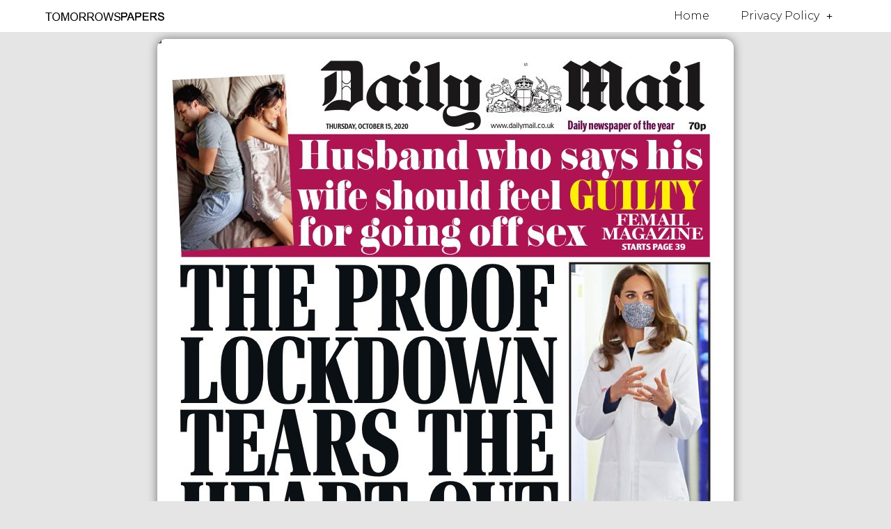

--- FILE ---
content_type: text/html; charset=utf-8
request_url: https://www.google.com/recaptcha/api2/aframe
body_size: 266
content:
<!DOCTYPE HTML><html><head><meta http-equiv="content-type" content="text/html; charset=UTF-8"></head><body><script nonce="-Nnv5H0Cv0-9uyN9EoPaRg">/** Anti-fraud and anti-abuse applications only. See google.com/recaptcha */ try{var clients={'sodar':'https://pagead2.googlesyndication.com/pagead/sodar?'};window.addEventListener("message",function(a){try{if(a.source===window.parent){var b=JSON.parse(a.data);var c=clients[b['id']];if(c){var d=document.createElement('img');d.src=c+b['params']+'&rc='+(localStorage.getItem("rc::a")?sessionStorage.getItem("rc::b"):"");window.document.body.appendChild(d);sessionStorage.setItem("rc::e",parseInt(sessionStorage.getItem("rc::e")||0)+1);localStorage.setItem("rc::h",'1768805103271');}}}catch(b){}});window.parent.postMessage("_grecaptcha_ready", "*");}catch(b){}</script></body></html>